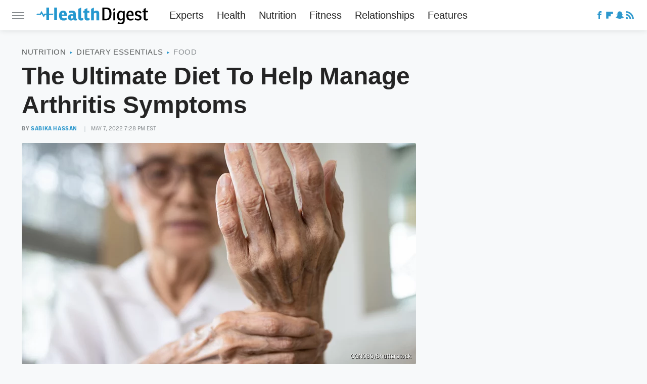

--- FILE ---
content_type: text/html; charset=UTF-8
request_url: https://www.healthdigest.com/856256/the-ultimate-diet-to-help-manage-arthritis-symptoms/
body_size: 16423
content:
<!DOCTYPE html>
<html xmlns="http://www.w3.org/1999/xhtml" lang="en-US">
<head>
            
        <!-- START email detection/removal script -->
        <script>
            !function(){"use strict";function e(e){const t=e.match(/((?=([a-z0-9._!#$%+^&*()[\]<>-]+))@[a-z0-9._-]+\.[a-z0-9._-]+)/gi);return t?t[0]:""}function t(t){return e(a(t.toLowerCase()))}function a(e){return e.replace(/\s/g,"")}async function n(e){const t={sha256Hash:"",sha1Hash:""};if(!("msCrypto"in window)&&"https:"===location.protocol&&"crypto"in window&&"TextEncoder"in window){const a=(new TextEncoder).encode(e),[n,c]=await Promise.all([s("SHA-256",a),s("SHA-1",a)]);t.sha256Hash=n,t.sha1Hash=c}return t}async function s(e,t){const a=await crypto.subtle.digest(e,t);return Array.from(new Uint8Array(a)).map(e=>("00"+e.toString(16)).slice(-2)).join("")}function c(e){let t=!0;return Object.keys(e).forEach(a=>{0===e[a].length&&(t=!1)}),t}function i(e,t,a){e.splice(t,1);const n="?"+e.join("&")+a.hash;history.replaceState(null,"",n)}var o={checkEmail:e,validateEmail:t,trimInput:a,hashEmail:n,hasHashes:c,removeEmailAndReplaceHistory:i,detectEmails:async function(){const e=new URL(window.location.href),a=Array.from(e.searchParams.entries()).map(e=>`=`);let s,o;const r=["adt_eih","sh_kit"];if(a.forEach((e,t)=>{const a=decodeURIComponent(e),[n,c]=a.split("=");if("adt_ei"===n&&(s={value:c,index:t,emsrc:"url"}),r.includes(n)){o={value:c,index:t,emsrc:"sh_kit"===n?"urlhck":"urlh"}}}),s)t(s.value)&&n(s.value).then(e=>{if(c(e)){const t={value:e,created:Date.now()};localStorage.setItem("adt_ei",JSON.stringify(t)),localStorage.setItem("adt_emsrc",s.emsrc)}});else if(o){const e={value:{sha256Hash:o.value,sha1Hash:""},created:Date.now()};localStorage.setItem("adt_ei",JSON.stringify(e)),localStorage.setItem("adt_emsrc",o.emsrc)}s&&i(a,s.index,e),o&&i(a,o.index,e)},cb:"adthrive"};const{detectEmails:r,cb:l}=o;r()}();
        </script>
        <!-- END email detection/removal script -->
        <!-- AdThrive Head Tag Manual -->
        <script data-no-optimize="1" data-cfasync="false">
            (function(w, d) {
                w.adthrive = w.adthrive || {};
                w.adthrive.cmd = w.
                    adthrive.cmd || [];
                w.adthrive.plugin = 'adthrive-ads-manual';
                w.adthrive.host = 'ads.adthrive.com';var s = d.createElement('script');
                s.async = true;
                s.referrerpolicy='no-referrer-when-downgrade';
                s.src = 'https://' + w.adthrive.host + '/sites/68c9d9310a38d561356948f0/ads.min.js?referrer=' + w.encodeURIComponent(w.location.href) + '&cb=' + (Math.floor(Math.random() * 100) + 1);
                var n = d.getElementsByTagName('script')[0];
                n.parentNode.insertBefore(s, n);
            })(window, document);
        </script>
        <!-- End of AdThrive Head Tag -->            <link rel="preload" href="/wp-content/themes/unified/css/article.healthdigest.min.css?design=3&v=1761058487" as="style"><link rel="preload" href="https://www.healthdigest.com/img/gallery/the-ultimate-diet-to-help-manage-arthritis-symptoms/intro-1651964409.sm.webp" as="image">
<link class="preloadFont" rel="preload" href="https://www.healthdigest.com/font/ballinger-condensed-bold.woff2" as="font" crossorigin>
<link class="preloadFont" rel="preload" href="https://www.healthdigest.com/font/ballinger-regular.woff2" as="font" crossorigin>
<link class="preloadFont" rel="preload" href="https://www.healthdigest.com/font/ballinger-bold.woff2" as="font" crossorigin>

        <link rel="stylesheet" type="text/css" href="/wp-content/themes/unified/css/article.healthdigest.min.css?design=3&v=1761058487" />
        <meta http-equiv="Content-Type" content="text/html; charset=utf8" />
        <meta name="viewport" content="width=device-width, initial-scale=1.0">
        <meta http-equiv="Content-Security-Policy" content="block-all-mixed-content" />
        <meta http-equiv="X-UA-Compatible" content="IE=10" />
        
        
                <meta name="robots" content="max-image-preview:large">
        <meta name="thumbnail" content="https://www.healthdigest.com/img/gallery/the-ultimate-diet-to-help-manage-arthritis-symptoms/l-intro-1651964409.jpg">
        <title>The Ultimate Diet To Help Manage Arthritis Symptoms</title>
        <meta name='description' content="Various therapies and lifestyle changes are recommended by doctors to manage arthritis symptoms and reduce the pain. These include a change in diet." />
        <meta property="mrf:tags" content="Content Type:SEO;Primary Category:Food;Category:Health;Category:Nutrition;Category:Health Conditions;Category:Dietary Essentials;Category:Food;Headline Approver:Unknown;Trello Board:" />
        
                <meta property="og:site_name" content="Health Digest" />
        <meta property="og:title" content="The Ultimate Diet To Help Manage Arthritis Symptoms - Health Digest">
        <meta property="og:image" content="https://www.healthdigest.com/img/gallery/the-ultimate-diet-to-help-manage-arthritis-symptoms/l-intro-1651964409.jpg" />
        <meta property="og:description" content="Various therapies and lifestyle changes are recommended by doctors to manage arthritis symptoms and reduce the pain. These include a change in diet.">
        <meta property="og:type" content="article">
        <meta property="og:url" content="https://www.healthdigest.com/856256/the-ultimate-diet-to-help-manage-arthritis-symptoms/">
                <meta name="twitter:title" content="The Ultimate Diet To Help Manage Arthritis Symptoms - Health Digest">
        <meta name="twitter:description" content="Various therapies and lifestyle changes are recommended by doctors to manage arthritis symptoms and reduce the pain. These include a change in diet.">
        <meta name="twitter:card" content="summary_large_image">
        <meta name="twitter:image" content="https://www.healthdigest.com/img/gallery/the-ultimate-diet-to-help-manage-arthritis-symptoms/l-intro-1651964409.jpg">
            <meta property="article:published_time" content="2022-05-07T23:28:22+00:00" />
    <meta property="article:modified_time" content="2022-05-07T23:28:22+00:00" />
    <meta property="article:author" content="Sabika Hassan" />
        
        <link rel="shortcut icon" href="https://www.healthdigest.com/img/health-digest-favicon-448x448.png">
        <link rel="icon" href="https://www.healthdigest.com/img/health-digest-favicon-448x448.png">
        <link rel="canonical" href="https://www.healthdigest.com/856256/the-ultimate-diet-to-help-manage-arthritis-symptoms/"/>
        <link rel="alternate" type="application/rss+xml" title="Food - Health Digest" href="https://www.healthdigest.com/category/dietary-essentials-food/feed/" />

        
        <script type="application/ld+json">{"@context":"http:\/\/schema.org","@type":"Article","mainEntityOfPage":{"@type":"WebPage","@id":"https:\/\/www.healthdigest.com\/856256\/the-ultimate-diet-to-help-manage-arthritis-symptoms\/","url":"https:\/\/www.healthdigest.com\/856256\/the-ultimate-diet-to-help-manage-arthritis-symptoms\/","breadcrumb":{"@type":"BreadcrumbList","itemListElement":[{"@type":"ListItem","position":1,"item":{"@id":"https:\/\/www.healthdigest.com\/category\/nutrition\/","name":"Nutrition"}},{"@type":"ListItem","position":2,"item":{"@id":"https:\/\/www.healthdigest.com\/category\/dietary-essentials\/","name":"Dietary Essentials"}},{"@type":"ListItem","position":3,"item":{"@id":"https:\/\/www.healthdigest.com\/category\/dietary-essentials-food\/","name":"Food"}}]}},"isAccessibleForFree":true,"headline":"The Ultimate Diet To Help Manage Arthritis Symptoms","image":{"@type":"ImageObject","url":"https:\/\/www.healthdigest.com\/img\/gallery\/the-ultimate-diet-to-help-manage-arthritis-symptoms\/l-intro-1651964409.jpg","height":898,"width":1600},"datePublished":"2022-05-07T23:28:22+00:00","dateModified":"2022-05-07T23:28:22+00:00","author":[{"@type":"Person","name":"Sabika Hassan","description":"Since graduating as a biomedical engineer, Sabika has worked as a freelance health and wellness writer for nearly a decade. She was the Editor in Chief of an NYC-based sleep retail company for two years which included writing and editing a variety of sleep\/neuroscience content and managing a remote team of writers.","url":"https:\/\/www.healthdigest.com\/author\/sabikahassan\/","knowsAbout":["Health and Wellness","Content Writing","Nutrition"],"alumniOf":{"@type":"Organization","name":"Sir Syed University of Engineering and Technology"}}],"publisher":{"@type":"Organization","address":{"@type":"PostalAddress","streetAddress":"11787 Lantern Road #201","addressLocality":"Fishers","addressRegion":"IN","postalCode":"46038","addressCountry":"US"},"contactPoint":{"@type":"ContactPoint","telephone":"(908) 514-8038","contactType":"customer support","email":"staff@healthdigest.com"},"publishingPrinciples":"https:\/\/www.healthdigest.com\/policies\/","@id":"https:\/\/www.healthdigest.com\/","name":"Health Digest","url":"https:\/\/www.healthdigest.com\/","logo":{"@type":"ImageObject","url":"https:\/\/www.healthdigest.com\/img\/health-digest-meta-image-1280x720.png","caption":"Health Digest Logo"},"description":"The latest health news, wellness advice, and exclusives backed by trusted medical authorities.","sameAs":["https:\/\/www.facebook.com\/HealthDigestUS","https:\/\/flipboard.com\/@HealthDigest","https:\/\/story.snapchat.com\/p\/3c7e9d73-4f20-49f9-a677-0d9047ba0749"]},"description":"Various therapies and lifestyle changes are recommended by doctors to manage arthritis symptoms and reduce the pain. These include a change in diet."}</script>
                </head>
<body>
<div id="wrapper">
    <div class="page-wrap">
        <header id="header" class="">
            <div class="nav-drop">
                <div class="jcf-scrollable">
                    <div class="aside-holder">
                                    <nav id="aside-nav">
                <div class="nav-top">
                    <div class="logo">
                        <a href="/" class="logo-holder">
                            <img src="https://www.healthdigest.com/img/Health-Digest-Logo-RGB-Color.svg" alt="Health Digest" width="221" height="33">
                        </a>
                        <a href="#" class="nav-opener close"></a>
                    </div>
                </div>
                
                <ul class="main-nav"><li class="navlink navlink-experts"><a href="/category/experts/">Experts</a></li><li class="navlink navlink-health"><a href="/category/health/">Health</a><input type="checkbox" id="subnav-button-health"><label for="subnav-button-health"></label><ul class="main-nav"><li class="subnavlink navlink-covid"><a href="/category/covid/">COVID</a></li><li class="subnavlink navlink-dental-health"><a href="/category/dental-health/">Dental Health</a></li><li class="subnavlink navlink-health-conditions"><a href="/category/health-conditions/">Health Conditions</a></li><li class="subnavlink navlink-aging"><a href="/category/aging/">Aging</a></li><li class="subnavlink navlink-symptoms"><a href="/category/symptoms/">Symptoms</a></li><li class="subnavlink navlink-skin"><a href="/category/skin/">Skin</a></li><li class="subnavlink navlink-sleep"><a href="/category/sleep/">Sleep</a></li><li class="subnavlink navlink-mental-health"><a href="/category/mental-health/">Mental Health</a></li><li class="subnavlink navlink-medications"><a href="/category/medications/">Medications</a></li><li class="subnavlink navlink-procedures"><a href="/category/procedures/">Procedures</a></li><li class="subnavlink navlink-weight-loss"><a href="/category/weight-loss/">Weight Loss</a></li></ul></li><li class="navlink navlink-nutrition"><a href="/category/nutrition/">Nutrition</a><input type="checkbox" id="subnav-button-nutrition"><label for="subnav-button-nutrition"></label><ul class="main-nav"><li class="subnavlink navlink-nutrition-recipes"><a href="/category/nutrition-recipes/">Recipes</a></li><li class="subnavlink navlink-dietary-essentials"><a href="/category/dietary-essentials/">Dietary Essentials</a></li><li class="subnavlink navlink-lifestyle-diets"><a href="/category/lifestyle-diets/">Lifestyle Diets</a></li></ul></li><li class="navlink navlink-fitness"><a href="/category/fitness/">Fitness</a><input type="checkbox" id="subnav-button-fitness"><label for="subnav-button-fitness"></label><ul class="main-nav"><li class="subnavlink navlink-strength"><a href="/category/strength/">Strength</a></li><li class="subnavlink navlink-cardio"><a href="/category/cardio/">Cardio</a></li><li class="subnavlink navlink-fitness-essentials"><a href="/category/fitness-essentials/">Fitness Essentials</a></li><li class="subnavlink navlink-stretching"><a href="/category/stretching/">Stretching</a></li><li class="subnavlink navlink-yoga"><a href="/category/yoga/">Yoga</a></li><li class="subnavlink navlink-classes"><a href="/category/classes/">Classes</a></li><li class="subnavlink navlink-celebrity-workouts"><a href="/category/celebrity-workouts/">Celebrity Workouts</a></li></ul></li><li class="navlink navlink-relationships"><a href="/category/relationships/">Relationships</a><input type="checkbox" id="subnav-button-relationships"><label for="subnav-button-relationships"></label><ul class="main-nav"><li class="subnavlink navlink-relationships-love"><a href="/category/relationships-love/">Love</a></li><li class="subnavlink navlink-marriage"><a href="/category/marriage/">Marriage</a></li><li class="subnavlink navlink-parenting"><a href="/category/parenting/">Parenting</a></li></ul></li><li class="navlink navlink-features"><a href="/category/features/">Features</a></li></ul>        <ul class="social-buttons">
            <li><a href="http://www.facebook.com/HealthDigestUS" target="_blank" title="Facebook" aria-label="Facebook"><svg class="icon"><use xlink:href="#facebook"></use></svg></a></li><li><a href="https://flipboard.com/@HealthDigest" target="_blank" title="Flipboard" aria-label="Flipboard"><svg class="icon"><use xlink:href="#flipboard"></use></svg></a></li><li><a href="https://story.snapchat.com/p/3c7e9d73-4f20-49f9-a677-0d9047ba0749" target="_blank" title="Snapchat" aria-label="Snapchat"><svg class="icon"><use xlink:href="#snapchat"></use></svg></a></li><li><a href="/feed/" target="_blank" title="RSS" aria-label="RSS"><svg class="icon"><use xlink:href="#rss"></use></svg></a></li>
            
            
        </ul>            <ul class="info-links">
                <li class="info-link first-info-link"><a href="/about/">About</a></li>
                <li class="info-link"><a href="/policies/">Editorial Policies</a></li>
                
                <li class="info-link"><a href="/our-experts/">Our Experts</a></li>
                <li class="info-link"><a href="https://www.static.com/healthdigest-privacy-policy" target="_blank">Privacy Policy</a></a>
                <li class="info-link"><a href="https://www.static.com/terms" target="_blank">Terms of Use</a></li>
            </ul>
            </nav>                        <div class="nav-bottom">
                            <span class="copyright-info">&copy; 2026                                <a href="https://www.static.com/" target="_blank">Static Media</a>. All Rights Reserved
                            </span>
                        </div>
                    </div>
                </div>
            </div>
            <div id="bg"></div>
         
            <div id="header-container">
                <div id="hamburger-holder">
                    <div class="hamburger nav-opener"></div>
                </div>

                    <div id="logo" class="top-nav-standard">
        <a href="/"><img src="https://www.healthdigest.com/img/Health-Digest-Logo-RGB-Color.svg" alt="Health Digest" width="221" height="33"></a>
    </div>
                <div id="logo-icon" class="top-nav-scrolled">
                    <a href="/" >
                        <img src="https://www.healthdigest.com/img/Health-Digest-Icon-RGB-Color-Blue-Blue.svg" alt="Health Digest" width="34" height="34">                    </a>
                </div>

                <div id="top-nav-title" class="top-nav-scrolled">The Ultimate Diet To Help Manage Arthritis Symptoms</div>

                            <div id="top-nav" class="top-nav-standard">
                <nav id="top-nav-holder">
                    
                    <a href="/category/experts/" class="navlink-experts">Experts</a>
<a href="/category/health/" class="navlink-health">Health</a>
<a href="/category/nutrition/" class="navlink-nutrition">Nutrition</a>
<a href="/category/fitness/" class="navlink-fitness">Fitness</a>
<a href="/category/relationships/" class="navlink-relationships">Relationships</a>
<a href="/category/features/" class="navlink-features">Features</a>

                </nav>
            </div>                <svg width="0" height="0" class="hidden">
            <symbol version="1.1" xmlns="http://www.w3.org/2000/svg" viewBox="0 0 16 16" id="rss">
    <path d="M2.13 11.733c-1.175 0-2.13 0.958-2.13 2.126 0 1.174 0.955 2.122 2.13 2.122 1.179 0 2.133-0.948 2.133-2.122-0-1.168-0.954-2.126-2.133-2.126zM0.002 5.436v3.067c1.997 0 3.874 0.781 5.288 2.196 1.412 1.411 2.192 3.297 2.192 5.302h3.080c-0-5.825-4.739-10.564-10.56-10.564zM0.006 0v3.068c7.122 0 12.918 5.802 12.918 12.932h3.076c0-8.82-7.176-16-15.994-16z"></path>
</symbol>
        <symbol xmlns="http://www.w3.org/2000/svg" viewBox="0 0 512 512" id="twitter">
    <path d="M389.2 48h70.6L305.6 224.2 487 464H345L233.7 318.6 106.5 464H35.8L200.7 275.5 26.8 48H172.4L272.9 180.9 389.2 48zM364.4 421.8h39.1L151.1 88h-42L364.4 421.8z"></path>
</symbol>
        <symbol xmlns="http://www.w3.org/2000/svg" viewBox="0 0 32 32" id="facebook">
    <path d="M19 6h5V0h-5c-3.86 0-7 3.14-7 7v3H8v6h4v16h6V16h5l1-6h-6V7c0-.542.458-1 1-1z"></path>
</symbol>
        <symbol xmlns="http://www.w3.org/2000/svg" viewBox="0 0 14 14" id="flipboard">
    <path d="m 6.9999999,0.99982 5.9993001,0 0,1.99835 0,1.99357 -1.993367,0 -1.9980673,0 -0.014998,1.99357 -0.01,1.99835 -1.9980669,0.01 -1.9933674,0.0146 -0.014998,1.99835 -0.01,1.99357 -1.9834686,0 -1.9836686,0 0,-6.00006 0,-5.99994 5.9992001,0 z"></path>
</symbol>
        <symbol viewBox="0 0 24 24" xmlns="http://www.w3.org/2000/svg" id="instagram">
    <path d="M17.3183118,0.0772036939 C18.5358869,0.132773211 19.3775594,0.311686093 20.156489,0.614412318 C20.9357539,0.917263935 21.5259307,1.30117806 22.1124276,1.88767349 C22.6988355,2.47414659 23.0827129,3.06422396 23.3856819,3.84361655 C23.688357,4.62263666 23.8672302,5.46418415 23.9227984,6.68172489 C23.9916356,8.19170553 24,8.72394829 24,11.9999742 C24,15.2760524 23.9916355,15.808302 23.9227954,17.3182896 C23.8672306,18.5358038 23.6883589,19.3773584 23.3855877,20.1566258 C23.0826716,20.9358162 22.6987642,21.5259396 22.1124276,22.1122749 C21.5259871,22.6987804 20.9357958,23.0827198 20.1563742,23.3856323 C19.3772192,23.6883583 18.5357324,23.8672318 17.3183209,23.9227442 C15.8086874,23.9916325 15.2765626,24 12,24 C8.72343739,24 8.19131258,23.9916325 6.68172382,23.9227463 C5.46426077,23.8672314 4.62270711,23.6883498 3.84342369,23.3855738 C3.0641689,23.0827004 2.47399369,22.6987612 1.88762592,22.1123283 C1.30117312,21.525877 0.91721975,20.9357071 0.614318116,20.1563835 C0.311643016,19.3773633 0.132769821,18.5358159 0.0772038909,17.3183251 C0.0083529426,15.8092887 0,15.2774634 0,11.9999742 C0,8.7225328 0.00835296697,8.19071076 0.0772047368,6.68165632 C0.132769821,5.46418415 0.311643016,4.62263666 0.614362729,3.84350174 C0.91719061,3.06430165 1.30113536,2.4741608 1.88757245,1.88772514 C2.47399369,1.30123879 3.0641689,0.917299613 3.84345255,0.614414972 C4.62236201,0.311696581 5.46409415,0.132773979 6.68163888,0.0772035898 C8.19074867,0.00835221992 8.72252573,0 12,0 C15.2774788,0 15.8092594,0.00835235053 17.3183118,0.0772036939 Z M12,2.66666667 C8.75959504,2.66666667 8.26400713,2.67445049 6.80319929,2.74109814 C5.87614637,2.78341009 5.31952221,2.90172878 4.80947575,3.09995521 C4.37397765,3.26922052 4.09725505,3.44924273 3.77324172,3.77329203 C3.44916209,4.09737087 3.26913181,4.37408574 3.09996253,4.80937168 C2.90169965,5.31965737 2.78340891,5.87618164 2.74109927,6.80321713 C2.67445122,8.26397158 2.66666667,8.75960374 2.66666667,11.9999742 C2.66666667,15.2403924 2.67445121,15.7360281 2.74109842,17.1967643 C2.78340891,18.1238184 2.90169965,18.6803426 3.09990404,19.1904778 C3.26914133,19.6259017 3.44919889,19.9026659 3.77329519,20.2267614 C4.09725505,20.5507573 4.37397765,20.7307795 4.80932525,20.8999863 C5.31971515,21.0982887 5.87621193,21.2165784 6.80323907,21.2588497 C8.26460439,21.3255353 8.76051223,21.3333333 12,21.3333333 C15.2394878,21.3333333 15.7353956,21.3255353 17.1968056,21.2588476 C18.123775,21.216579 18.6802056,21.0982995 19.1905083,20.9000309 C19.6260288,20.7307713 19.9027426,20.5507596 20.2267583,20.226708 C20.5507492,19.9027179 20.7308046,19.6259456 20.9000375,19.1906283 C21.0983009,18.6803412 21.2165908,18.1238118 21.2588986,17.196779 C21.3255376,15.7350718 21.3333333,15.2390126 21.3333333,11.9999742 C21.3333333,8.76098665 21.3255376,8.26493375 21.2589016,6.80323567 C21.2165911,5.87618164 21.0983004,5.31965737 20.9001178,4.80957831 C20.7308131,4.37403932 20.550774,4.09729207 20.2267583,3.77324038 C19.9027658,3.44924868 19.6260264,3.26922777 19.1905015,3.09996643 C18.6803988,2.90171817 18.1238378,2.78341062 17.1967608,2.74109868 C15.7359966,2.67445057 15.2404012,2.66666667 12,2.66666667 Z M12,18.2222222 C8.56356156,18.2222222 5.77777778,15.4364384 5.77777778,12 C5.77777778,8.56356156 8.56356156,5.77777778 12,5.77777778 C15.4364384,5.77777778 18.2222222,8.56356156 18.2222222,12 C18.2222222,15.4364384 15.4364384,18.2222222 12,18.2222222 Z M12,15.5555556 C13.9636791,15.5555556 15.5555556,13.9636791 15.5555556,12 C15.5555556,10.0363209 13.9636791,8.44444444 12,8.44444444 C10.0363209,8.44444444 8.44444444,10.0363209 8.44444444,12 C8.44444444,13.9636791 10.0363209,15.5555556 12,15.5555556 Z M18.2222222,7.11111111 C17.4858426,7.11111111 16.8888889,6.51415744 16.8888889,5.77777778 C16.8888889,5.04139811 17.4858426,4.44444444 18.2222222,4.44444444 C18.9586019,4.44444444 19.5555556,5.04139811 19.5555556,5.77777778 C19.5555556,6.51415744 18.9586019,7.11111111 18.2222222,7.11111111 Z"/>
</symbol>
         <symbol xmlns="http://www.w3.org/2000/svg" viewBox="0 0 448 512" id="linkedin">
    <path d="M100.3 448H7.4V148.9h92.9zM53.8 108.1C24.1 108.1 0 83.5 0 53.8a53.8 53.8 0 0 1 107.6 0c0 29.7-24.1 54.3-53.8 54.3zM447.9 448h-92.7V302.4c0-34.7-.7-79.2-48.3-79.2-48.3 0-55.7 37.7-55.7 76.7V448h-92.8V148.9h89.1v40.8h1.3c12.4-23.5 42.7-48.3 87.9-48.3 94 0 111.3 61.9 111.3 142.3V448z"/>
</symbol>
        <symbol xmlns="http://www.w3.org/2000/svg" viewBox="0 0 240.1 113.49" id="muckrack">
    <path class="b" d="M223.2,73.59c11.2-7.6,16.8-20.3,16.9-33.3C240.1,20.39,226.8.09,199.4.09c-8.35-.1-18.27-.1-28.14-.07-9.86.02-19.66.07-27.76.07v113.4h29.6v-35h17l17.1,35h30.6l.8-5-18.7-33.4c2.5-.8,3.3-1.5,3.3-1.5ZM199,54.29h-25.8v-29.7h25.8c8.4,0,12.3,7.4,12.3,14.6s-4.1,15.1-12.3,15.1Z"/><polygon class="b" points="0 .14 10.9 .14 64.5 49.24 117.9 .14 129.3 .14 129.3 113.34 99.7 113.34 99.7 54.24 66.1 83.74 62.7 83.74 29.6 54.24 29.6 113.34 0 113.34 0 .14"/>
</symbol>
        <symbol xmlns="http://www.w3.org/2000/svg" viewBox="7 2 2 12" id="youtube">
    <path d="M15.841 4.8c0 0-0.156-1.103-0.637-1.587-0.609-0.637-1.291-0.641-1.603-0.678-2.237-0.163-5.597-0.163-5.597-0.163h-0.006c0 0-3.359 0-5.597 0.163-0.313 0.038-0.994 0.041-1.603 0.678-0.481 0.484-0.634 1.587-0.634 1.587s-0.159 1.294-0.159 2.591v1.213c0 1.294 0.159 2.591 0.159 2.591s0.156 1.103 0.634 1.588c0.609 0.637 1.409 0.616 1.766 0.684 1.281 0.122 5.441 0.159 5.441 0.159s3.363-0.006 5.6-0.166c0.313-0.037 0.994-0.041 1.603-0.678 0.481-0.484 0.637-1.588 0.637-1.588s0.159-1.294 0.159-2.591v-1.213c-0.003-1.294-0.162-2.591-0.162-2.591zM6.347 10.075v-4.497l4.322 2.256-4.322 2.241z"></path>
</symbol>
        <symbol xmlns="http://www.w3.org/2000/svg" viewBox="0 0 512 512" id="pinterest">
    <g>
    <path d="M220.646,338.475C207.223,408.825,190.842,476.269,142.3,511.5
            c-14.996-106.33,21.994-186.188,39.173-270.971c-29.293-49.292,3.518-148.498,65.285-124.059
            c76.001,30.066-65.809,183.279,29.38,202.417c99.405,19.974,139.989-172.476,78.359-235.054
            C265.434-6.539,95.253,81.775,116.175,211.161c5.09,31.626,37.765,41.22,13.062,84.884c-57.001-12.65-74.005-57.6-71.822-117.533
            c3.53-98.108,88.141-166.787,173.024-176.293c107.34-12.014,208.081,39.398,221.991,140.376
            c15.67,113.978-48.442,237.412-163.23,228.529C258.085,368.704,245.023,353.283,220.646,338.475z">
    </path>
    </g>
</symbol>
        <symbol xmlns="http://www.w3.org/2000/svg" viewBox="0 0 32 32" id="tiktok">
    <path d="M 22.472559,-3.8146973e-6 C 23.000559,4.5408962 25.535059,7.2481962 29.941559,7.5361962 v 5.1073998 c -2.5536,0.2496 -4.7905,-0.5856 -7.3922,-2.1601 v 9.5523 c 0,12.1348 -13.2292004,15.927 -18.5478004,7.2291 -3.4177,-5.597 -1.3248,-15.4181 9.6387004,-15.8117 v 5.3857 c -0.8352,0.1344 -1.728,0.3456 -2.5441,0.6241 -2.4384004,0.8256 -3.8209004,2.3712 -3.4369004,5.0977 0.7392,5.2226 10.3204004,6.7682 9.5235004,-3.4369 V 0.00959619 h 5.2898 z" />
</symbol>
        <symbol xmlns="http://www.w3.org/2000/svg" viewBox="0 0 32 32" id="twitch">
    <path d="M3 0l-3 5v23h8v4h4l4-4h5l9-9v-19h-27zM26 17l-5 5h-5l-4 4v-4h-6v-18h20v13z"></path><path d="M19 8h3v8h-3v-8z"></path><path d="M13 8h3v8h-3v-8z"></path>
</symbol>
        <symbol xmlns="http://www.w3.org/2000/svg" viewBox="0 0 512.016 512.016" id="snapchat" >
    <g>
        <g>
            <path d="M500.459,375.368c-64.521-10.633-93.918-75.887-97.058-83.294c-0.06-0.145-0.307-0.666-0.375-0.819
                c-3.234-6.571-4.036-11.904-2.347-15.838c3.388-8.013,17.741-12.553,26.931-15.462c2.586-0.836,5.009-1.604,6.938-2.372
                c18.586-7.339,27.913-16.717,27.716-27.895c-0.179-8.866-7.134-17.007-17.434-20.651c-3.55-1.485-7.774-2.295-11.887-2.295
                c-2.842,0-7.066,0.401-11.102,2.287c-7.868,3.678-14.865,5.658-20.156,5.888c-2.355-0.094-4.139-0.486-5.427-0.922
                c0.162-2.79,0.35-5.658,0.529-8.585l0.094-1.493c2.193-34.807,4.915-78.123-6.673-104.081
                c-34.27-76.834-106.999-82.807-128.478-82.807l-10.018,0.094c-21.436,0-94.029,5.965-128.265,82.756
                c-11.614,26.018-8.866,69.316-6.664,104.115c0.213,3.422,0.427,6.758,0.614,10.01c-1.468,0.503-3.584,0.947-6.46,0.947
                c-6.161,0-13.542-1.997-21.931-5.922c-12.126-5.683-34.295,1.911-37.291,17.647c-1.63,8.516,1.801,20.796,27.383,30.908
                c1.988,0.785,4.489,1.587,7.561,2.56c8.576,2.722,22.929,7.27,26.325,15.266c1.681,3.951,0.879,9.284-2.662,16.512
                c-1.263,2.944-31.65,72.124-98.765,83.174c-6.963,1.143-11.93,7.322-11.537,14.353c0.111,1.954,0.563,3.917,1.399,5.897
                c5.641,13.193,27.119,22.349,67.55,28.766c0.887,2.295,1.92,7.006,2.509,9.737c0.853,3.9,1.749,7.927,2.97,12.1
                c1.229,4.224,4.881,11.307,15.445,11.307c3.575,0,7.714-0.811,12.211-1.681c6.468-1.271,15.309-2.995,26.274-2.995
                c6.084,0,12.416,0.546,18.825,1.604c12.092,2.005,22.699,9.506,35.004,18.202c18.116,12.809,34.586,22.605,67.524,22.605
                c0.87,0,1.732-0.026,2.577-0.085c1.22,0.06,2.449,0.085,3.695,0.085c28.851,0,54.246-7.62,75.494-22.63
                c11.742-8.311,22.835-16.162,34.935-18.176c6.426-1.058,12.766-1.604,18.85-1.604c10.513,0,18.901,1.348,26.385,2.816
                c5.06,0.998,9.02,1.476,12.672,1.476c7.373,0,12.8-4.053,14.874-11.127c1.195-4.113,2.091-8.021,2.961-12.015
                c0.461-2.125,1.57-7.211,2.509-9.66c39.851-6.34,60.203-15.138,65.835-28.297c0.845-1.894,1.34-3.9,1.476-6.033
                C512.372,382.707,507.422,376.529,500.459,375.368z"/>
        </g>
    </g>
</symbol>
        <symbol xmlns="http://www.w3.org/2000/svg" viewBox="0 0 192 192" id="threads">
    <path d="M141.537 88.9883C140.71 88.5919 139.87 88.2104 139.019 87.8451C137.537 60.5382 122.616 44.905 97.5619 44.745C97.4484 44.7443 97.3355 44.7443 97.222 44.7443C82.2364 44.7443 69.7731 51.1409 62.102 62.7807L75.881 72.2328C81.6116 63.5383 90.6052 61.6848 97.2286 61.6848C97.3051 61.6848 97.3819 61.6848 97.4576 61.6855C105.707 61.7381 111.932 64.1366 115.961 68.814C118.893 72.2193 120.854 76.925 121.825 82.8638C114.511 81.6207 106.601 81.2385 98.145 81.7233C74.3247 83.0954 59.0111 96.9879 60.0396 116.292C60.5615 126.084 65.4397 134.508 73.775 140.011C80.8224 144.663 89.899 146.938 99.3323 146.423C111.79 145.74 121.563 140.987 128.381 132.296C133.559 125.696 136.834 117.143 138.28 106.366C144.217 109.949 148.617 114.664 151.047 120.332C155.179 129.967 155.42 145.8 142.501 158.708C131.182 170.016 117.576 174.908 97.0135 175.059C74.2042 174.89 56.9538 167.575 45.7381 153.317C35.2355 139.966 29.8077 120.682 29.6052 96C29.8077 71.3178 35.2355 52.0336 45.7381 38.6827C56.9538 24.4249 74.2039 17.11 97.0132 16.9405C119.988 17.1113 137.539 24.4614 149.184 38.788C154.894 45.8136 159.199 54.6488 162.037 64.9503L178.184 60.6422C174.744 47.9622 169.331 37.0357 161.965 27.974C147.036 9.60668 125.202 0.195148 97.0695 0H96.9569C68.8816 0.19447 47.2921 9.6418 32.7883 28.0793C19.8819 44.4864 13.2244 67.3157 13.0007 95.9325L13 96L13.0007 96.0675C13.2244 124.684 19.8819 147.514 32.7883 163.921C47.2921 182.358 68.8816 191.806 96.9569 192H97.0695C122.03 191.827 139.624 185.292 154.118 170.811C173.081 151.866 172.51 128.119 166.26 113.541C161.776 103.087 153.227 94.5962 141.537 88.9883ZM98.4405 129.507C88.0005 130.095 77.1544 125.409 76.6196 115.372C76.2232 107.93 81.9158 99.626 99.0812 98.6368C101.047 98.5234 102.976 98.468 104.871 98.468C111.106 98.468 116.939 99.0737 122.242 100.233C120.264 124.935 108.662 128.946 98.4405 129.507Z" />
</symbol>
        <symbol xmlns="http://www.w3.org/2000/svg" viewBox="0 0 512 512" id="bluesky">
    <path d="M111.8 62.2C170.2 105.9 233 194.7 256 242.4c23-47.6 85.8-136.4 144.2-180.2c42.1-31.6 110.3-56 110.3 21.8c0 15.5-8.9 130.5-14.1 149.2C478.2 298 412 314.6 353.1 304.5c102.9 17.5 129.1 75.5 72.5 133.5c-107.4 110.2-154.3-27.6-166.3-62.9l0 0c-1.7-4.9-2.6-7.8-3.3-7.8s-1.6 3-3.3 7.8l0 0c-12 35.3-59 173.1-166.3 62.9c-56.5-58-30.4-116 72.5-133.5C100 314.6 33.8 298 15.7 233.1C10.4 214.4 1.5 99.4 1.5 83.9c0-77.8 68.2-53.4 110.3-21.8z"/>
</symbol>
        <symbol xmlns="http://www.w3.org/2000/svg" viewBox="0 0 618 478" id="google">
    <path d="M617.84 456.59C617.82 467.86 608.68 477 597.41 477.02H20.43C9.16 477 0.02 467.86 0 456.59V20.43C0.02 9.16 9.16 0.02 20.43 0H597.41C608.68 0.02 617.82 9.16 617.84 20.43V456.59ZM516.79 342.6V302.74C516.79 301.26 515.59 300.06 514.11 300.06H335.02V345.46H514.11C515.61 345.44 516.82 344.2 516.79 342.7C516.79 342.67 516.79 342.64 516.79 342.6ZM544.02 256.35V216.31C544.04 214.83 542.86 213.61 541.38 213.59C541.37 213.59 541.35 213.59 541.34 213.59H335.02V258.99H541.34C542.79 259.02 543.99 257.86 544.02 256.41C544.02 256.36 544.02 256.32 544.02 256.27V256.36V256.35ZM516.79 170.1V129.88C516.79 128.4 515.59 127.2 514.11 127.2H335.02V172.6H514.11C515.56 172.58 516.74 171.42 516.79 169.97V170.11V170.1ZM180.59 218.08V258.93H239.6C234.74 283.9 212.77 302.01 180.59 302.01C144.24 300.72 115.81 270.2 117.11 233.84C118.34 199.3 146.05 171.59 180.59 170.36C196.12 170.1 211.13 175.97 222.35 186.7L253.49 155.6C233.78 137.06 207.65 126.88 180.59 127.18C120.42 127.18 71.64 175.96 71.64 236.13C71.64 296.3 120.42 345.08 180.59 345.08C240.76 345.08 285 300.82 285 238.49C284.96 231.59 284.39 224.69 283.27 217.88L180.59 218.06V218.08Z"/>
</symbol>
        <symbol id="website" viewBox="0 0 17 17" xmlns="http://www.w3.org/2000/svg">
    <path fill-rule="evenodd" clip-rule="evenodd" d="M1.91041 1.47245C3.56879 -0.185927 6.25755 -0.185927 7.91592 1.47245L10.9186 4.47521C12.577 6.13361 12.577 8.82231 10.9186 10.4807C10.5041 10.8954 9.83185 10.8954 9.41728 10.4807C9.00271 10.0661 9.00271 9.39389 9.41728 8.97932C10.2465 8.15019 10.2465 6.80573 9.41728 5.97659L6.41454 2.97383C5.58535 2.14465 4.24097 2.14465 3.41178 2.97383C2.58261 3.80302 2.58261 5.1474 3.41178 5.97659L4.16248 6.72728C4.57708 7.14185 4.57707 7.81407 4.16248 8.22864C3.74789 8.64321 3.07569 8.64321 2.6611 8.22864L1.91041 7.47796C0.252031 5.81959 0.252031 3.13083 1.91041 1.47245ZM7.91592 5.9766C8.33049 6.39116 8.33049 7.06339 7.91592 7.47796C7.08678 8.3072 7.08678 9.65155 7.91592 10.4807L10.9186 13.4835C11.7479 14.3127 13.0922 14.3127 13.9215 13.4835C14.7506 12.6543 14.7506 11.3099 13.9215 10.4807L13.1708 9.73C12.7561 9.31544 12.7561 8.64321 13.1708 8.22864C13.5854 7.81407 14.2575 7.81407 14.6722 8.22864L15.4228 8.97932C17.0812 10.6377 17.0812 13.3265 15.4228 14.9849C13.7645 16.6433 11.0757 16.6433 9.41728 14.9849L6.41455 11.9822C4.75618 10.3238 4.75618 7.63498 6.41455 5.9766C6.82912 5.562 7.50135 5.562 7.91592 5.9766Z"/>
</symbol>
        
        
        
        
        <symbol xmlns="http://www.w3.org/2000/svg" viewBox="0 0 16 16" id="advertise">
            <g clip-path="url(#clip0_1911_5435)">
            <path fill-rule="evenodd" clip-rule="evenodd" d="M12 1.40497L2.26973 4.27073L0 2.34144V12.6558L2.26967 10.7271L3.84476 11.191V14.1933C3.84529 15.229 4.55813 16.067 5.43904 16.0676H9.23405C9.67247 16.0682 10.0745 15.8571 10.3609 15.5183C10.6488 15.1814 10.8284 14.709 10.8278 14.1932V13.2478L12 13.593V1.40497ZM5.09306 14.5997C5.00434 14.4935 4.95039 14.3537 4.94986 14.1932V11.5168L9.72281 12.9219V14.1932C9.72227 14.3537 9.66885 14.4935 9.5796 14.5997C9.48985 14.7047 9.37052 14.7676 9.23409 14.7676H5.4391C5.30214 14.7676 5.18281 14.7047 5.09306 14.5997Z" />
            <path d="M13 1.11045L17 -0.067627V15.0654L13 13.8875V1.11045Z" />
            </g>
            <defs>
            <clipPath id="clip0_1911_5435">
            <rect width="16" height="16" fill="white"/>
            </clipPath>
            </defs>
        </symbol>
    
</svg>                    <nav id="social-nav-holder" class="top-nav-standard">
        <ul class="social-buttons">
            <li><a href="http://www.facebook.com/HealthDigestUS" target="_blank" title="Facebook" aria-label="Facebook"><svg class="icon"><use xlink:href="#facebook"></use></svg></a></li><li><a href="https://flipboard.com/@HealthDigest" target="_blank" title="Flipboard" aria-label="Flipboard"><svg class="icon"><use xlink:href="#flipboard"></use></svg></a></li><li><a href="https://story.snapchat.com/p/3c7e9d73-4f20-49f9-a677-0d9047ba0749" target="_blank" title="Snapchat" aria-label="Snapchat"><svg class="icon"><use xlink:href="#snapchat"></use></svg></a></li><li><a href="/feed/" target="_blank" title="RSS" aria-label="RSS"><svg class="icon"><use xlink:href="#rss"></use></svg></a></li>
            
            
        </ul>
    </nav>
                                <div id="top-nav-share" class="top-nav-scrolled"></div>
	                        </div>
            <div id="is-tablet"></div>
            <div id="is-mobile"></div>
        </header>
<main id="main" role="main" class="infinite gallery" data-post-type="articles">
    <div class="holder">
        <div id="content" class="article">
            

            <article class="news-post">
    
    
    <ul class="breadcrumbs">
<li>
<a href="/category/nutrition/">Nutrition</a> </li>
<li>
<a href="/category/dietary-essentials/">Dietary Essentials</a> </li>
<li>
<a href="/category/dietary-essentials-food/">Food</a> </li>
</ul>
                <div class="news-article">
                <h1 class="title-gallery" data-post-id="856256" id="title-gallery" data-author="Sabika Hassan" data-category="dietary-essentials-food" data-content_type="SEO" data-mod_date="2022-05-07" data-layout="Infinite" data-post_id="856256" data-pub_date="2022-05-07" data-day="Saturday" data-dayhour="Saturday-7PM" data-pubhour="7PM" data-num_slides="2" data-num_words="300" data-pitcher="Unknown" data-trello_board="" data-intent="Legacy" data-ideation="Legacy" data-importanttopic="False">The Ultimate Diet To Help Manage Arthritis Symptoms</h1>
            </div>

    
                <div class="news-article">
                
                                <div class="byline-container">
                    <div class="byline-text-wrap">
                        <span class="byline-by">By</span> <a href="/author/sabikahassan/" class="byline-author">Sabika Hassan</a>
                        
                        <span class="byline-slash"></span>
                        <span class="byline-timestamp">
                            <time datetime="2022-05-07T23:28:22+00:00">May 7, 2022 7:28 pm EST</time></span>
                        
                    </div>
                    
                </div>
                                <div class="slide-key image-holder gallery-image-holder credit-image-wrap lead-image-holder" data-post-url="https://www.healthdigest.com/856256/the-ultimate-diet-to-help-manage-arthritis-symptoms/" data-post-title="The ultimate diet to help manage arthritis symptoms" data-slide-num="0" data-post-id="856256">
                                             <picture id="pe3426082510dbfdfd8abba2934e1fb91">
                                                    <source media="(min-width: 429px)" srcset="https://www.healthdigest.com/img/gallery/the-ultimate-diet-to-help-manage-arthritis-symptoms/intro-1651964409.webp" type="image/webp">
                            <source media="(max-width: 428px)" srcset="https://www.healthdigest.com/img/gallery/the-ultimate-diet-to-help-manage-arthritis-symptoms/intro-1651964409.sm.webp" type="image/webp">
                        <img class="gallery-image " src="https://www.healthdigest.com/img/gallery/the-ultimate-diet-to-help-manage-arthritis-symptoms/intro-1651964409.jpg" data-slide-url="https://www.healthdigest.com/856256/the-ultimate-diet-to-help-manage-arthritis-symptoms/" data-post-id="856256" data-slide-num="0" data-slide-title="The ultimate diet to help manage arthritis symptoms: " width="780" height="439" alt="elderly asian woman with wrist arthritis ">
                    </source></source></picture>
                    <span class="gallery-image-credit">CGN089/Shutterstock</span>
                    </div>
				            <div class="columns-holder ">
                
                
                <p dir="ltr">Arthritis is a painful degenerative disease that leads to inflammation in joints, making it hard to move around and carry on with routine tasks, according to <a href="https://www.mayoclinic.org/diseases-conditions/arthritis/symptoms-causes/syc-20350772" target="_blank">Mayo Clinic</a>. Each of the joints in your body has cartilage, which is a slippery tissue that allows proper movement. Arthritis could damage this cartilage, leading to stiffness. Other times, this condition could be an autoimmune problem, called rheumatoid arthritis, in which the immune system attacks the body's joint lining and causes severe inflammation.</p>
<p dir="ltr">Arthritis is a fairly common disease and gets worse with age. <a href="https://www.verywellhealth.com/arthritis-prevalence-and-statistics-189356" target="_blank">Verywell Health</a> reports that as of 2022, around 52 million people in the U.S. have some type of arthritis, out of which a majority are women. Experts also warn that the numbers will only continue to rise in the next few years.</p>
<p>Although the first line of action against arthritis is usually medication, various therapies and lifestyle changes are also recommended by doctors to manage the symptoms and reduce the pain. You may be asked to switch your diet to bone-friendly foods that help fight inflammation. In this regard, the Mediterranean diet is recommended, as it aligns perfectly with <a href="https://www.healthdigest.com/669734/what-you-should-be-doing-to-manage-arthritis-pain/" target="_blank">arthritis management</a> goals, per <a href="https://www.arthritis.org/health-wellness/healthy-living/nutrition/anti-inflammatory/the-ultimate-arthritis-diet" target="_blank">Arthritis Foundation</a>.</p>

            </div>
            </div>

            <div class="news-article">
                
                <h2 class="">How can the Mediterranean diet help arthritis?</h2>
                                <div class="slide-key image-holder gallery-image-holder credit-image-wrap " data-post-url="https://www.healthdigest.com/856256/the-ultimate-diet-to-help-manage-arthritis-symptoms/" data-post-title="The ultimate diet to help manage arthritis symptoms" data-slide-num="1" data-post-id="856256">
                                             <picture id="p93887ad3cd5feb332b1962fab2e4079d">
                                                    <source media="(min-width: 429px)" srcset="https://www.healthdigest.com/img/gallery/the-ultimate-diet-to-help-manage-arthritis-symptoms/how-can-the-mediterranean-diet-help-arthritis-1651965860.webp" type="image/webp">
                            <source media="(max-width: 428px)" srcset="https://www.healthdigest.com/img/gallery/the-ultimate-diet-to-help-manage-arthritis-symptoms/how-can-the-mediterranean-diet-help-arthritis-1651965860.sm.webp" type="image/webp">
                        <img class="gallery-image " src="https://www.healthdigest.com/img/gallery/the-ultimate-diet-to-help-manage-arthritis-symptoms/how-can-the-mediterranean-diet-help-arthritis-1651965860.jpg" data-slide-url="https://www.healthdigest.com/856256/the-ultimate-diet-to-help-manage-arthritis-symptoms/" data-post-id="856256" data-slide-num="1" data-slide-title="The ultimate diet to help manage arthritis symptoms: How can the Mediterranean diet help arthritis?" width="780" height="437" alt="Mediterranean meal on table">
                    </source></source></picture>
                    <span class="gallery-image-credit">Nata Bene/Shutterstock</span>
                    </div>
				            <div class="columns-holder ">
                <p dir="ltr">The Mediterranean diet involves a variety of nutrition-packed foods including whole grains, plants, herbs, fruits, and vegetables, making it an enriching and healthy form of diet (via <a href="https://diet.mayoclinic.org/us/blog/2022/why-is-the-mediterranean-diet-so-good-for-you/" target="_blank">Mayo Clinic</a>).</p>
<p dir="ltr">If you haven't guessed already, experts recommend the Mediterranean diet plan for arthritis primarily because it contains numerous anti-inflammatory ingredients that help combat or mitigate arthritis symptoms. For example, the Mediterranean diet makes use of colorful fruits and vegetables such as berries and broccoli, which are popular for relieving inflammation, according to the <a href="https://www.arthritis.org/health-wellness/healthy-living/nutrition/anti-inflammatory/the-ultimate-arthritis-diet" target="_blank">Arthritis Foundation</a>. In addition, the Mediterranean diet focuses on fish, thereby carrying ample omega-3 fatty acids, which have superb anti-inflammatory qualities.</p>
<p>Similarly, olive oil is an integral part of this diet plan. Instead of unhealthy fats, olive oil is considered the foundational fat source. <a href="https://orthoarizona.org/blog/olive-oil-and-arthritis-treatment" target="_blank">OrthoArizona</a> reports that adding olive oil to your diet can have incredible benefits for reducing bone damage and joint erosion.</p>

            </div>
            </div>

    
</article>                        
            <div class="under-art" data-post-url="https://www.healthdigest.com/856256/the-ultimate-diet-to-help-manage-arthritis-symptoms/" data-post-title="The Ultimate Diet To Help Manage Arthritis Symptoms"> 
                <h2 class="section-header">Recommended</h2>
                <input type="hidden" class="next-article-url" value="https://www.healthdigest.com/393632/foods-to-eat-and-foods-to-avoid-for-better-skin/"/>
                                <div class="zergnet-widget" id="zergnet-widget-85683" data-lazyload="2000" data-no-snippet>
                    <div class="loading-more">
    <svg xmlns="http://www.w3.org/2000/svg" viewBox="0 0 100 100" preserveAspectRatio="xMidYMid" width="200" height="200" style="shape-rendering: auto; display: block; background: transparent;" xmlns:xlink="http://www.w3.org/1999/xlink"><g><rect fill="#C0E1F1" height="40" width="15" y="30" x="17.5">
    <animate begin="-0.2s" keySplines="0 0.5 0.5 1;0 0.5 0.5 1" values="18;30;30" keyTimes="0;0.5;1" calcMode="spline" dur="1s" repeatCount="indefinite" attributeName="y"></animate>
    <animate begin="-0.2s" keySplines="0 0.5 0.5 1;0 0.5 0.5 1" values="64;40;40" keyTimes="0;0.5;1" calcMode="spline" dur="1s" repeatCount="indefinite" attributeName="height"></animate>
    </rect>
    <rect fill="#81C9EC" height="40" width="15" y="30" x="42.5">
    <animate begin="-0.1s" keySplines="0 0.5 0.5 1;0 0.5 0.5 1" values="20.999999999999996;30;30" keyTimes="0;0.5;1" calcMode="spline" dur="1s" repeatCount="indefinite" attributeName="y"></animate>
    <animate begin="-0.1s" keySplines="0 0.5 0.5 1;0 0.5 0.5 1" values="58.00000000000001;40;40" keyTimes="0;0.5;1" calcMode="spline" dur="1s" repeatCount="indefinite" attributeName="height"></animate>
    </rect>
    <rect fill="#2D98CD" height="40" width="15" y="30" x="67.5">
    <animate keySplines="0 0.5 0.5 1;0 0.5 0.5 1" values="20.999999999999996;30;30" keyTimes="0;0.5;1" calcMode="spline" dur="1s" repeatCount="indefinite" attributeName="y"></animate>
    <animate keySplines="0 0.5 0.5 1;0 0.5 0.5 1" values="58.00000000000001;40;40" keyTimes="0;0.5;1" calcMode="spline" dur="1s" repeatCount="indefinite" attributeName="height"></animate>
    </rect><g></g></g><!-- [ldio] generated by https://loading.io --></svg>
                </div>
        	</div>
                            <script language="javascript" type="text/javascript">
                    setTimeout(function() {
                        var n = document.getElementById("#zergnet-widget-85683");
                        var h = false;
                        if ( n ) {
                            h = n.innerHTML;
                        }
                        if ( h ) {
                            return false;
                        }
                        var zergnet = document.createElement('script');
                        zergnet.type = 'text/javascript'; zergnet.async = true;
                        zergnet.src = '//www.zergnet.com/zerg.js?v=1&id=85683';
                        var znscr = document.getElementsByTagName('script')[0];
                        znscr.parentNode.insertBefore(zergnet, znscr);
                    }, 3500);
                </script>
                           <div id="div-ad-1x1a" class="google-ad-placeholder clear placeholder placeholder-1-1" data-ad-height="any" data-ad-width="any" data-ad-pos="1x1"></div>

        </div>
    </div>
    <div class="sidebar-container">
                <div id="floatingAd">
                    </div>
    </div>
    </main>

</div>
</div>

            
                        <script async src="https://www.googletagmanager.com/gtag/js?id=G-037Q9VZX7T"></script>
    <script>
        window.LooperConfig = window.LooperConfig || {};
        window.dataLayer = window.dataLayer || [];
        function gtag(){dataLayer.push(arguments);} 
        gtag('js', new Date());
        window.LooperConfig.ga4tag = "G-037Q9VZX7T";
        window.LooperConfig.ga4data = {"author":"Sabika Hassan","category":"dietary-essentials-food","content_type":"SEO","mod_date":"2022-05-07","layout":"Infinite","post_id":856256,"pub_date":"2022-05-07","day":"Saturday","dayhour":"Saturday-7PM","pubhour":"7PM","num_slides":2,"num_words":300,"pitcher":"Unknown","trello_board":"","intent":"Legacy","ideation":"Legacy","importantTopic":"False"};
        window.LooperConfig.categories = ["Health","Nutrition","Health Conditions","Dietary Essentials","Food"];
        window.LooperReady = function(){
            if ( typeof( window.LooperReadyInside ) !== 'undefined' ) {
                window.LooperReadyInside();
            }
            LooperConfig.params = false;
            try {
                LooperConfig.params = (new URL(document.location)).searchParams;
            } catch( e ) {
                //do nothing
            }
            
            var widgets = document.querySelectorAll(".zergnet-widget");
            var hasWidget = false;
            for ( i = 0; i < widgets.length; i++ ) {
                if ( !hasWidget && LoopGalObj.isVisible(widgets[i]) ) {
                    hasWidget = true;
                }
            }
            if (!hasWidget) {
                LooperConfig['ga4data']["ad_block"] = true;
            } else {
                LooperConfig['ga4data']["ad_block"] = false;
            }

            var validZSource = {"newsletter":"newsletter","flipboard":"flipboard","smartnews":"smartnews","smartnews_sponsored":"smartnews_sponsored","msnsyndicated":"msnsyndicated","newsbreakapp":"newsbreakapp","topbuzz":"topbuzz","zinf_abtest":"zinf_abtest","nexthighlights":"nexthighlights","fb":"fb","fb_ios":"fb_ios","fb_android":"fb_android","gemini":"gemini","facebook_organic":"facebook_organic","gdiscover_sponsored":"gdiscover_sponsored","googlenewsapp":"googlenewsapp","snapchat":"snapchat","dt_app":"dt_app","youtube":"youtube","opera":"opera","aol":"aol"};

            if (window.location.href.indexOf("zsource") !== -1) {
                var vars = {};
                var parts = window.location.href.replace(/[?&]+([^=&]+)=([^&]*)/gi, function (m, key, value) {
                    vars[key] = value.toLowerCase();
                });
                if (typeof( vars['zsource'] !== "undefined") && typeof( validZSource[vars['zsource']] ) !== "undefined") {
                    LooperConfig['zsource'] = validZSource[vars['zsource']];
                    document.cookie = "zsource=" + LooperConfig['zsource'] + "; path=/; max-age=600";
                }
            } else if (document.cookie.indexOf("zsource") !== -1) {
                var cookieval = document.cookie;
                var zsource = "";
                if (cookieval) {
                    var arr = cookieval.split(";");
                    if (arr.length) {
                        for (var i = 0; i < arr.length; i++) {
                            var keyval = arr[i].split("=");
                            if (keyval.length && keyval[0].indexOf("zsource") !== -1) {
                                zsource = keyval[1].trim();
                            }
                        }
                    }
                }
                if (typeof( validZSource[zsource] !== "undefined" )) {
                    LooperConfig['zsource'] = validZSource[zsource];
                }
            }

            if (typeof( LooperConfig['zsource'] ) !== "undefined") {
                LooperConfig['ga4data']["zsource"] = LooperConfig['zsource'];
            }

            // ga4 first view setup
            LooperConfig['ga4data']["first_view"] = false;
            var ga4CookieName = '_ga_037Q9VZX7T' ;

            let decodedCookie = decodeURIComponent(document.cookie);
            let decodedCookieArray = decodedCookie.split(';').map((d) => d.trim()).filter((d) => d.substring(0, ga4CookieName.length) === ga4CookieName);
            var isGa4CookiePresent =  decodedCookieArray.length > 0;
            if(!isGa4CookiePresent) {
                LooperConfig['ga4data']["first_view"] = true;
            }
            LooperConfig['ga4data']['send_page_view'] = false;
            
            LooperConfig['ga4data']['view_type'] = Looper.viewType;
            LooperConfig['ga4data']['last_id'] = Looper.lastID;
            LooperConfig['ga4data']['last_url'] = Looper.lastURL;
            LooperConfig['ga4data']['infinite_position'] = 0;
            
            gtag("config", LooperConfig.ga4tag, LooperConfig.ga4data);
            gtag("event", "page_view");
        };
    </script>
                <script type="text/javascript" src="/wp-content/themes/unified/js/loopgal.min.js?v=1763058001"></script>
        <script>
        (function(){
                    var config = {};
        config['v3UI'] = true;

            window.LoopGalObj = new LoopGal( config );
                    window.Looper = new LoopEs();
        if ( typeof( LooperReady ) !== "undefined" ){
            LooperReady();
        }
        })();
        </script>
        <script type="text/javascript" async src="https://btloader.com/tag?o=5698917485248512&upapi=true&domain=healthdigest.com"></script>

<script>!function(){"use strict";var e;e=document,function(){var t,n;function r(){var t=e.createElement("script");t.src="https://cafemedia-com.videoplayerhub.com/galleryplayer.js",e.head.appendChild(t)}function a(){var t=e.cookie.match("(^|[^;]+)\s*__adblocker\s*=\s*([^;]+)");return t&&t.pop()}function c(){clearInterval(n)}return{init:function(){var e;"true"===(t=a())?r():(e=0,n=setInterval((function(){100!==e&&"false" !== t || c(), "true" === t && (r(), c()), t = a(), e++}), 50))}}}().init()}();
</script>
        
        <script>
    (function(){
        !function(){"use strict";function e(e){var t=!(arguments.length>1&&void 0!==arguments[1])||arguments[1],c=document.createElement("script");c.src=e,t?c.type="module":(c.async=!0,c.type="text/javascript",c.setAttribute("nomodule",""));var n=document.getElementsByTagName("script")[0];n.parentNode.insertBefore(c,n)}!function(t,c){!function(t,c,n){var a,o,r;n.accountId=c,null!==(a=t.marfeel)&&void 0!==a||(t.marfeel={}),null!==(o=(r=t.marfeel).cmd)&&void 0!==o||(r.cmd=[]),t.marfeel.config=n;var i="https://sdk.mrf.io/statics";e("".concat(i,"/marfeel-sdk.js?id=").concat(c),!0),e("".concat(i,"/marfeel-sdk.es5.js?id=").concat(c),!1)}(t,c,arguments.length>2&&void 0!==arguments[2]?arguments[2]:{})}(window,3544,{} /*config*/)}();
     })();
</script>
        
    <script async id="ebx" src="https://applets.ebxcdn.com/ebx.js"></script>

            <script>
    window.LooperConfig = window.LooperConfig || {};
    window.LooperConfig.clip = {"readmore":{"text":"Read More: "},"followus":{"text":"Follow Us: ","enabled":0},"visitus":{"text":"Visit Us At: ","enabled":0}};
    
</script>
</body>
</html>

--- FILE ---
content_type: text/plain; charset=utf-8
request_url: https://ads.adthrive.com/http-api/cv2
body_size: 6298
content:
{"om":["01gm8lyb","024w7jmn","04lkvrhz","05sfwlfr","0av741zl","0b0m8l4f","0nkew1d9","0r31j41j","0sm4lr19","0ubeqno1","0v9iqcb6","0yr3r2xx","1","11142692","11509227","1185:1610308448","11896988","11999803","119_6208623","12010080","12010084","12010088","12123650","12142259","12151247","12219633","124682_603","124684_146","124843_8","124844_19","124848_7","12491645","12491684","12gfb8kp","1453468","14xoyqyz","1611092","17_24767200","17_24767241","1832l91i","1854132211037249","1854335372239890","1891/84814","1c68002a-e25e-4426-90f8-43955e9710e7","1cmuj15l","1ekh5tp4","1kch9gc0","1kpjxj5u","1n7ce9xi","1o3c69b1","1sem5ws4","1t9e6xcb","1zp8pjcw","202430_200_EAAYACog7t9UKc5iyzOXBU.xMcbVRrAuHeIU5IyS9qdlP9IeJGUyBMfW1N0_","202430_200_EAAYACogfp82etiOdza92P7KkqCzDPazG1s0NmTQfyLljZ.q7ScyBDr2wK8_","202d4qe7","206_501349","2132:45327625","2132:45563097","2132:46039087","2132:46039469","2132:46039824","2132:46039894","2132:46039900","2146a45e-d995-4ae7-acb2-5fc5624f876e","2149:12147059","2249:553779915","2249:700871522","2249:700873313","2307:1ekh5tp4","2307:2zz883h7","2307:31yw6nyu","2307:3a19xks2","2307:45astvre","2307:4qxmmgd2","2307:5gc3dsqf","2307:64x7dtvi","2307:6l5qanx0","2307:6u4glzf8","2307:8fdfc014","2307:8orkh93v","2307:9nex8xyd","2307:a55fh6ja","2307:a566o9hb","2307:awsoocls","2307:axa2hq5l","2307:c1hsjx06","2307:cbg18jr6","2307:clpej29x","2307:cuudl2xr","2307:ekv63n6v","2307:enjhwz1z","2307:gb15fest","2307:ge4000vb","2307:gi2ao982","2307:io73zia8","2307:itmaz0g4","2307:iuwduws3","2307:j6rba5gh","2307:k5xe68og","2307:kz8629zd","2307:m00a5urx","2307:mh2a3cu2","2307:ouycdkmq","2307:qsssq7ii","2307:t7jqyl3m","2307:tsa21krj","2307:u7p1kjgp","2307:vj7hzkpp","2307:vtri9xns","2307:xbw1u79v","2307:xc88kxs9","2307:z8hcebyi","2307:zlulb9sp","23786257","23786440","2409_15064_70_86128400","2409_25495_176_CR52092920","2409_25495_176_CR52092956","2409_25495_176_CR52092959","2409_25495_176_CR52150651","2409_25495_176_CR52153849","2409_25495_176_CR52175340","2409_25495_176_CR52178315","24694815","25048614","25_53v6aquw","25_utberk8n","25_yi6qlg3p","25_ztlksnbe","262594","2662_200562_8172741","2711_64_12151247","2715_9888_262592","2715_9888_262594","2715_9888_501349","2715_9888_522709","2715_9888_549410","2760:176_CR52153849","27s3hbtl","28933536","28u7c6ez","29414696","2kbya8ki","2y8cdpp5","2yor97dj","3018/e433542a8605df2746eb61767d059c34","308_125203_14","308_125204_11","31qdo7ks","31yw6nyu","32735354","33107047","3335_25247_700109379","33603859","33604490","33604871","34794765","3490:CR52178316","3490:CR52212685","3490:CR52212688","3658_136236_clpej29x","3658_146693_T26114212","3658_149557_1zp8pjcw","3658_149557_6u4glzf8","3658_15078_cuudl2xr","3658_15078_u5zlepic","3658_15233_pubgljx0","3658_15711_b704x17p","3658_15866_tsa21krj","3658_15936_awsoocls","3658_15936_io73zia8","3658_16671_T26265953","3658_203382_auyahd87","3658_203382_vtri9xns","3658_83553_dmoplxrm","3702_139777_24765466","3702_139777_24765468","3702_139777_24765477","381513943572","38345500","3858:9349189","3LMBEkP-wis","3c5dkic6","3c65c443-fd13-459a-a41d-a62fcec9da6c","3k7yez81","3o6augn1","3o9hdib5","3v2n6fcp","3x0i061s","409_189409","409_192565","409_216324","409_216326","409_216364","409_216366","409_216384","409_216386","409_216396","409_216398","409_216406","409_216407","409_216408","409_216416","409_220364","409_223597","409_223599","409_225978","409_225982","409_225983","409_225987","409_226314","409_226320","409_226322","409_226324","409_226326","409_226352","409_227223","409_227235","409_230720","409_230726","4111IP31KS13kodabuilt_41231","43919984","43919985","439246469228","44629254","453a721e-bbb0-4e28-9560-67d7ed277a18","458901553568","45970140","46039156","47869802","481703827","485027845327","49039749","49123012","4aqwokyz","4fk9nxse","4ghpg1az","4qbpxpiz","4qxmmgd2","4sxvf937","4tgls8cg","4vucgims","4yevyu88","501349","501425","51372410","514819301","52144870","521_425_203499","521_425_203500","521_425_203501","521_425_203505","521_425_203508","521_425_203509","521_425_203515","521_425_203518","521_425_203525","521_425_203535","521_425_203536","521_425_203542","521_425_203617","521_425_203620","521_425_203623","521_425_203624","521_425_203702","521_425_203720","521_425_203729","521_425_203730","521_425_203732","521_425_203733","521_425_203871","521_425_203879","521_425_203887","521_425_203893","521_425_203905","521_425_203917","521_425_203918","521_425_203924","521_425_203926","521_425_203959","521_425_203970","521_425_203975","521_425_203977","521_425_203979","52321815","52bh8xmf","5316_139700_0216b0e3-d0fa-41b6-a3d3-161df2c9862c","5316_139700_12e77b72-2ef9-4e00-809e-3a6649976424","5316_139700_21be1e8e-afd9-448a-b27e-bafba92b49b3","5316_139700_394cc695-3a27-454a-9e94-405d3f5a5e5d","5316_139700_44d12f53-720c-4d77-aa3f-2c657f68dcfa","5316_139700_53a52a68-f2b1-43b7-bef4-56b9aa9addac","5316_139700_605bf0fc-ade6-429c-b255-6b0f933df765","5316_139700_6aefc6d3-264a-439b-b013-75aa5c48e883","5316_139700_a8ac655a-14ad-4f1a-ba03-9f5a49b9fdd8","5316_139700_bd0b86af-29f5-418b-9bb4-3aa99ec783bd","5316_139700_e57da5d6-bc41-40d9-9688-87a11ae6ec85","53v6aquw","540136","5510:cymho2zs","5510:ls74a5wb","5510:o5atmw3y","5510:ocvw1ibc","5510:ouycdkmq","55167461","5532:553779915","553782314","555_165_788278792707","555_165_788401858556","5563_66529_OADD2.7216038222964_1167KJ7QKWPNTF6JEQ","5563_66529_OAIP.1c76eaab97db85bd36938f82604fa570","55726194","557_409_216366","557_409_216396","557_409_220139","557_409_220149","557_409_220159","557_409_220333","557_409_220334","557_409_220338","557_409_220343","557_409_220344","557_409_220354","557_409_220358","557_409_220364","557_409_223589","557_409_228077","557_409_228105","557_409_228354","55965333","56341213","56794606","5726507757","577972699915932011","5826591541","59826774","59a405ca-979f-4748-9440-947f09f0072d","5b01302d-02b5-46bc-8d14-aa9d60f4689c","5ffbefba-3e9a-4249-8b2a-36d729a8a9c3","5fz7vp77","5gc3dsqf","5mh8a4a2","5s8rsyzi","600618969","6026528269","60825627","609577512","60f5a06w","61210719","613344ix","61743253","61823068","618576351","618653722","618876699","618980679","619089559","61916223","61916229","61932920","61932925","61932933","61932957","62019442","62019681","6226505231","6226508475","627227759","627309156","627309159","627506494","62781265","628015148","628086965","628153053","628153173","628222860","628223277","628359889","628360579","628360582","628444259","628444262","628444433","628444436","628444439","628456307","628456310","628456313","628456379","628456382","628456391","628622163","628622166","628622172","628622178","628622241","628622244","628622247","628622250","628683371","628687043","628687157","628687460","628687463","628803013","628841673","628990952","629007394","629009180","629167998","629168001","629168010","629168565","629171196","629171202","629255550","629350437","62946743","62946748","629488423","62978284","62978285","62980343","62980383","62980385","62981075","629817930","629984747","630137823","6365_61796_784880274628","6365_61796_784880275657","6365_61796_785326944648","6365_61796_785452880867","6365_61796_788278792707","6365_61796_788314728418","6365_61796_788314728649","6365_61796_788401858556","6365_61796_788401858703","6365_61796_788423467330","636910768489","648104695","651637462","6547_67916_0rzxnew6agUKwpQSyhdd","6547_67916_fR8rdQp8geqV1ZiLKUbH","6547_67916_g7G3SEgoiN9jOd4sWPmW","6547_67916_yZ0PXUeyqNlHw92bqUAV","659216891404","659319566","659713728691","673375558002","680_99480_605367461","680_99480_700109379","680_99480_700109393","683692339","683738007","683738706","684137347","684493019","688078501","694163531","694912939","696314600","696332890","697189994","697189999","697525780","697525781","697525824","697876999","698549745","699812344","699813340","699824707","6l5qanx0","6mrds7pc","6u4glzf8","6wbm92qr","700109379","700109389","700109393","700109399","701276081","701278088","702759138","702838408","702878811","703943422","704911769","705571336","70_83443042","71aegw5s","76h4vfa0","76odrdws","7732580","77gj3an4","794di3me","7969_149355_45999649","7brjk2xx","7cmeqmw8","7dbe1781-533c-4a03-aca1-e3239b0eeaee","7fc6xgyo","7hnew4tc","7k27twoj","7xb3th35","80070391","8152859","8152878","8152879","8161137","82133854","82133858","82286818","83443036","83443045","83448041","84578111","85444959","85480726","85480732","85943196","85943199","85954255","86509226","86509229","8ax1f5n9","8fdfc014","8h0jrkwl","8orkh93v","8osostik","8pksr1ui","8r6lubnd","8vnf9hi0","8vv4rx9p","9057/211d1f0fa71d1a58cabee51f2180e38f","91950693","9309343","9388490","97tc94in","9925w9vu","9g0s2gns","9k7edc1n","9nex8xyd","9nkdugpt","9rqgwgyb","9rvsrrn1","9vykgux1","a0oxacu8","a55fh6ja","a566o9hb","a7lqxdjp","abhu2o6t","ace3c779-ebfa-45ab-bc10-af52f8b6e649","adsmeltk","auyahd87","axa2hq5l","b3sqze11","bb6qv9bt","bfcopl4k","bmf26bhh","bmp4lbzm","bn278v80","bnpe74hh","bpecuyjx","bwrjdgxj","c1hsjx06","c3x17g1g","c7z0h277","ca84babc-3122-4074-baa6-08dd07571837","cbg18jr6","cd40m5wq","ch5fuz3g","clpej29x","co17kfxk","cqant14y","cr-1oplzoysu9vd","cr-1yzvxxq8uatj","cr-1yzvxxq8ubwe","cr-3zgb5amhuatj","cr-97y25lzsubqk","cr-98t25j4xu8rm","cr-98t25j4xu9xg","cr-9cqtwg2t2erhwz","cr-9hxzbqc08jrgv2","cr-aawz1h5vubwj","cr-aawz1h8tubwj","cr-b7np20xjuatj","cr-ccr05f6rv7uiu","cr-ccr05f6rv7vjv","cr-e7uuzi8qx9v","cr-fpklx9ixu9vd","cr-g7xv5h7qvft","cr-gv9lnet7ubwe","cr-okttwdu0u9vd","cr-sk1vaer4ubwe","cr-szdnmz9gu9vd","cr-u8cu3kinubwe","cr-w5suf4cpu9vd","cr-x5xes1ejuatj","cr-x5xes1ejubwe","cv2huqwc","cymho2zs","czt3qxxp","d86ebvqg","de8e0ad1-8c54-4df0-b7bc-e5328a112ce5","deede5be-3390-402d-9607-0423a48d54d5","dif1fgsg","dmoplxrm","dzn3z50z","e2c76his","e2qeeuc5","eb9vjo1r","edspht56","emhpbido","en5njl83","evefvd4o","extremereach_creative_76559239","ey0u83c2","f0u03q6w","f3298craufm","f846b8e4-2302-4400-9911-8b085e5f0218","fdujxvyb","ff8095a3-9f5e-418b-bec2-d03ed3ac165e","ffymiybw","fmbxvfw0","fmmrtnw7","fv85xz0v","g2ozgyf2","g31jnagh","g749lgab","g80wmwcu","g88ob0qg","gb15fest","ge4000vb","gnalgf6a","gr2aoieq","hbev5lgg","hgrz3ggo","hk984ucz","hueqprai","hzonbdnu","i2aglcoy","ic7fhmq6","icajkkn0","id2edyhf","il0stagy","imu4u2yg","io24rg11","io73zia8","is1l9zv2","iti1dt76","j33prfbe","j39smngx","j6rba5gh","j88267wd","jczkyd04","jd035jgw","jf0p7mje","jr169syq","k2gvmi4i","k5xe68og","kecbwzbd","kef79kfg","kgfwtasx","klqiditz","kniwm2we","knoebx5v","ksrdc5dk","kx5rgl0a","kz8629zd","l2zwpdg7","ld4s8rgs","ldnbhfjl","ldv3iy6n","lfjpjw5a","llejctn7","lobqv3l6","ls74a5wb","ls8qobn6","lx2m2l9v","m1gs48fk","m2n177jy","m3rl0p17","m4xt6ckm","mOAmgFeLhpXgVdXDh8h37Q==","mfsmf6ch","mh2a3cu2","mk19vci9","mohri2dm","mqyf9mgw","mrxgofeg","mtdvv3rp","mtsc0nih","mwnvongn","n439hqek","n9sgp7lz","na2pno8k","nhj2cja8","nhusnlsk","nmm1c7f0","nrs1hc5n","nv0uqrqm","o2s05iig","o4jf439x","o705c5j6","ocvw1ibc","ofoon6ir","ot91zbhz","ouycdkmq","oz31jrd0","ozdii3rw","pefxr7k2","pilv78fi","piwneqqj","pm9dmfkk","poc1p809","ppn03peq","prq4f8da","pubgljx0","q88tlep8","q9plh3qd","qaoxvuy4","qb8hi5il","qc6w6bra","qp002yqd","qqvgscdx","qsssq7ii","qxyyieje","riaslz7g","rmenh8cz","rmrep4nh","rnwjwqca","rrlikvt1","rul4aywh","s4s41bit","sagk476t","sdodmuod","sgd7bqgu","sk4ge5lf","srvah9hj","t2dlmwva","t4zab46q","t5kb9pme","t6b3otvc","t7jqyl3m","ti0s3bz3","tjhavble","tsa21krj","u30fsj32","u7p1kjgp","uar7etm3","ud61dfyz","ujqkqtnh","uvhp7hsk","vduh3dsy","vf0dq19q","vf298o7fqya","vj7hzkpp","vk7simkb","vntg5tj3","vtnlq9d0","vtri9xns","w1ws81sy","w2j6ygpk","w3ez2pdd","w9z4nv6x","wbz5nuns","wix9gxm5","wpkv7ngm","wt0wmo2s","wwo5qowu","wxfnrapl","x9yz5t0i","xbw1u79v","xdaezn6y","xhcpnehk","xncaqh7c","xtxa8s2d","xwhet1qh","xxv36f9n","xz9ajlkq","y141rtv6","y84e8qjy","ya4kstni","ybgpfta6","yi6qlg3p","yl0m4qvg","z2zvrgyz","z8hcebyi","zaiy3lqy","zfexqyi5","zn3r9acx","zobh5nop","ztlksnbe","zvfjb0vm","zw6jpag6","zwzjgvpw","zyjgqgeu","7979132","7979135"],"pmp":[],"adomains":["1md.org","a4g.com","about.bugmd.com","acelauncher.com","adameve.com","adelion.com","adp3.net","advenuedsp.com","aibidauction.com","aibidsrv.com","akusoli.com","allofmpls.org","arkeero.net","ato.mx","avazutracking.net","avid-ad-server.com","avid-adserver.com","avidadserver.com","aztracking.net","bc-sys.com","bcc-ads.com","bidderrtb.com","bidscube.com","bizzclick.com","bkserving.com","bksn.se","brightmountainads.com","bucksense.io","bugmd.com","ca.iqos.com","capitaloneshopping.com","cdn.dsptr.com","clarifion.com","clean.peebuster.com","cotosen.com","cs.money","cwkuki.com","dallasnews.com","dcntr-ads.com","decenterads.com","derila-ergo.com","dhgate.com","dhs.gov","digitaladsystems.com","displate.com","doyour.bid","dspbox.io","envisionx.co","ezmob.com","fla-keys.com","fmlabsonline.com","g123.jp","g2trk.com","gadgetslaboratory.com","gadmobe.com","getbugmd.com","goodtoknowthis.com","gov.il","grosvenorcasinos.com","guard.io","hero-wars.com","holts.com","howto5.io","http://bookstofilm.com/","http://countingmypennies.com/","http://fabpop.net/","http://folkaly.com/","http://gameswaka.com/","http://gowdr.com/","http://gratefulfinance.com/","http://outliermodel.com/","http://profitor.com/","http://tenfactorialrocks.com/","http://vovviral.com/","https://instantbuzz.net/","https://www.royalcaribbean.com/","ice.gov","imprdom.com","justanswer.com","liverrenew.com","longhornsnuff.com","lovehoney.com","lowerjointpain.com","lymphsystemsupport.com","meccabingo.com","media-servers.net","medimops.de","miniretornaveis.com","mobuppsrtb.com","motionspots.com","mygrizzly.com","myiq.com","myrocky.ca","national-lottery.co.uk","nbliver360.com","ndc.ajillionmax.com","nibblr-ai.com","niutux.com","nordicspirit.co.uk","notify.nuviad.com","notify.oxonux.com","own-imp.vrtzads.com","paperela.com","paradisestays.site","parasiterelief.com","peta.org","pfm.ninja","photoshelter.com","pixel.metanetwork.mobi","pixel.valo.ai","plannedparenthood.org","plf1.net","plt7.com","pltfrm.click","printwithwave.co","privacymodeweb.com","rangeusa.com","readywind.com","reklambids.com","ri.psdwc.com","royalcaribbean.com","royalcaribbean.com.au","rtb-adeclipse.io","rtb-direct.com","rtb.adx1.com","rtb.kds.media","rtb.reklambid.com","rtb.reklamdsp.com","rtb.rklmstr.com","rtbadtrading.com","rtbsbengine.com","rtbtradein.com","saba.com.mx","safevirus.info","securevid.co","seedtag.com","servedby.revive-adserver.net","shift.com","simple.life","smrt-view.com","swissklip.com","taboola.com","tel-aviv.gov.il","temu.com","theoceanac.com","track-bid.com","trackingintegral.com","trading-rtbg.com","trkbid.com","truthfinder.com","unoadsrv.com","usconcealedcarry.com","uuidksinc.net","vabilitytech.com","vashoot.com","vegogarden.com","viewtemplates.com","votervoice.net","vuse.com","waardex.com","wapstart.ru","wayvia.com","wdc.go2trk.com","weareplannedparenthood.org","webtradingspot.com","www.royalcaribbean.com","xapads.com","xiaflex.com","yourchamilia.com"]}

--- FILE ---
content_type: application/javascript; charset=utf-8
request_url: https://fundingchoicesmessages.google.com/f/AGSKWxV5VX7wRcFdMtRo3eS7mVBfnFzq_XWTKQ-kmfw8y0jVMl8Gp5GHc78EeZv93ORxQF4aPpuCxjfMWH9ilEJOnYMrYtkdAunMdJ2-Jgl2D3uV1S8xjst4CkFFGfcmJWvtLOpQHRAd7NFYFJMb72WMNf7sMZxYrbkpZeu6t18ms98ox5D2xVhn0vyzdjpZ/_/textads.-sponsor-ad..adengine./adxx.php?.ads.controller.
body_size: -1292
content:
window['2cadd6be-ec33-4630-8aa0-bda171b807d9'] = true;